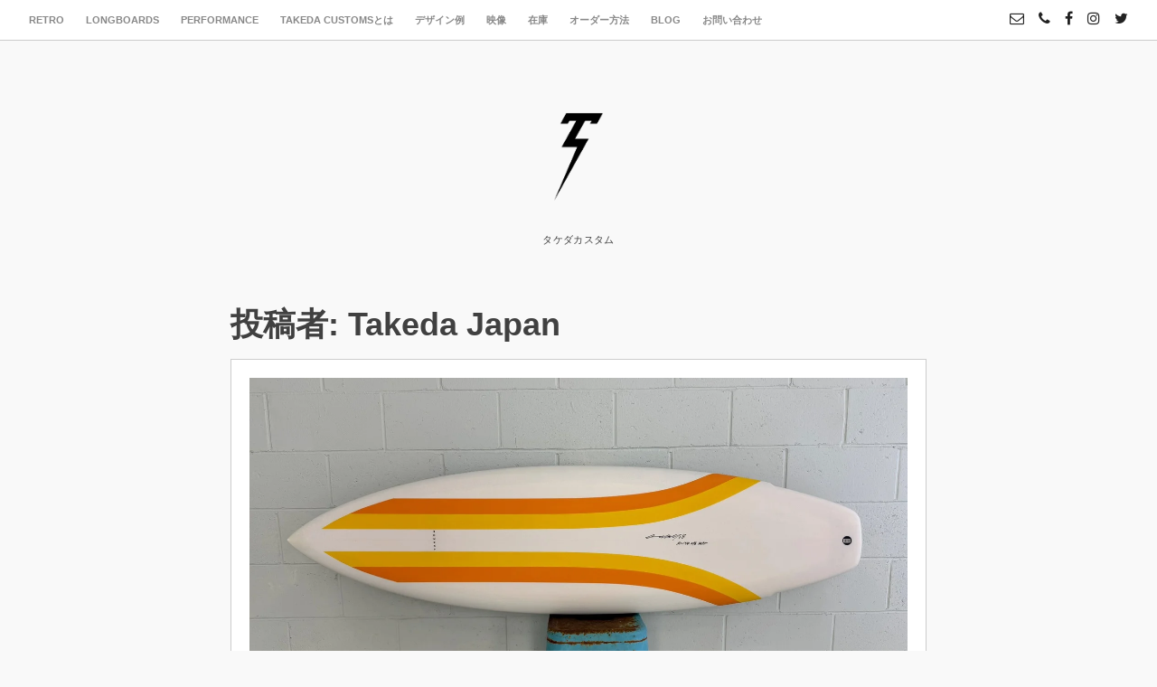

--- FILE ---
content_type: text/html; charset=UTF-8
request_url: https://takedacustoms.com/author/takeda/
body_size: 13956
content:
<!DOCTYPE html>
<html dir="ltr" lang="ja" prefix="og: https://ogp.me/ns#">
<head>
<meta charset="UTF-8">
<meta name="viewport" content="width=device-width, initial-scale=1">
<link rel="profile" href="http://gmpg.org/xfn/11">
<link rel="pingback" href="https://takedacustoms.com/xmlrpc.php"> 
<title>Takeda Japan | Takeda Customs</title>

		<!-- All in One SEO 4.9.2 - aioseo.com -->
	<meta name="robots" content="noindex, max-image-preview:large" />
	<link rel="canonical" href="https://takedacustoms.com/author/takeda/" />
	<link rel="next" href="https://takedacustoms.com/author/takeda/page/2/" />
	<meta name="generator" content="All in One SEO (AIOSEO) 4.9.2" />
		<script type="application/ld+json" class="aioseo-schema">
			{"@context":"https:\/\/schema.org","@graph":[{"@type":"BreadcrumbList","@id":"https:\/\/takedacustoms.com\/author\/takeda\/#breadcrumblist","itemListElement":[{"@type":"ListItem","@id":"https:\/\/takedacustoms.com#listItem","position":1,"name":"\u30db\u30fc\u30e0","item":"https:\/\/takedacustoms.com","nextItem":{"@type":"ListItem","@id":"https:\/\/takedacustoms.com\/author\/takeda\/#listItem","name":"Takeda Japan"}},{"@type":"ListItem","@id":"https:\/\/takedacustoms.com\/author\/takeda\/#listItem","position":2,"name":"Takeda Japan","previousItem":{"@type":"ListItem","@id":"https:\/\/takedacustoms.com#listItem","name":"\u30db\u30fc\u30e0"}}]},{"@type":"Organization","@id":"https:\/\/takedacustoms.com\/#organization","name":"Takeda Customs","description":"\u30bf\u30b1\u30c0\u30ab\u30b9\u30bf\u30e0","url":"https:\/\/takedacustoms.com\/"},{"@type":"Person","@id":"https:\/\/takedacustoms.com\/author\/takeda\/#author","url":"https:\/\/takedacustoms.com\/author\/takeda\/","name":"Takeda Japan","image":{"@type":"ImageObject","@id":"https:\/\/takedacustoms.com\/author\/takeda\/#authorImage","url":"https:\/\/secure.gravatar.com\/avatar\/72548b8a03802c9be09eb53bef150a5cf914a9a0c6c059588ed54ba7c6bf68bd?s=96&d=mm&r=g","width":96,"height":96,"caption":"Takeda Japan"},"mainEntityOfPage":{"@id":"https:\/\/takedacustoms.com\/author\/takeda\/#profilepage"}},{"@type":"ProfilePage","@id":"https:\/\/takedacustoms.com\/author\/takeda\/#profilepage","url":"https:\/\/takedacustoms.com\/author\/takeda\/","name":"Takeda Japan | Takeda Customs","inLanguage":"ja","isPartOf":{"@id":"https:\/\/takedacustoms.com\/#website"},"breadcrumb":{"@id":"https:\/\/takedacustoms.com\/author\/takeda\/#breadcrumblist"},"dateCreated":"2017-03-28T15:40:58+09:00","mainEntity":{"@id":"https:\/\/takedacustoms.com\/author\/takeda\/#author"}},{"@type":"WebSite","@id":"https:\/\/takedacustoms.com\/#website","url":"https:\/\/takedacustoms.com\/","name":"Takeda Customs","description":"\u30bf\u30b1\u30c0\u30ab\u30b9\u30bf\u30e0","inLanguage":"ja","publisher":{"@id":"https:\/\/takedacustoms.com\/#organization"}}]}
		</script>
		<!-- All in One SEO -->

<link rel='dns-prefetch' href='//cdn.jsdelivr.net' />
<link rel="alternate" type="application/rss+xml" title="Takeda Customs &raquo; フィード" href="https://takedacustoms.com/feed/" />
<link rel="alternate" type="application/rss+xml" title="Takeda Customs &raquo; コメントフィード" href="https://takedacustoms.com/comments/feed/" />
<link rel="alternate" type="application/rss+xml" title="Takeda Customs &raquo; Takeda Japan による投稿のフィード" href="https://takedacustoms.com/author/takeda/feed/" />
<style id='wp-img-auto-sizes-contain-inline-css' type='text/css'>
img:is([sizes=auto i],[sizes^="auto," i]){contain-intrinsic-size:3000px 1500px}
/*# sourceURL=wp-img-auto-sizes-contain-inline-css */
</style>
<style id='wp-emoji-styles-inline-css' type='text/css'>

	img.wp-smiley, img.emoji {
		display: inline !important;
		border: none !important;
		box-shadow: none !important;
		height: 1em !important;
		width: 1em !important;
		margin: 0 0.07em !important;
		vertical-align: -0.1em !important;
		background: none !important;
		padding: 0 !important;
	}
/*# sourceURL=wp-emoji-styles-inline-css */
</style>
<style id='wp-block-library-inline-css' type='text/css'>
:root{--wp-block-synced-color:#7a00df;--wp-block-synced-color--rgb:122,0,223;--wp-bound-block-color:var(--wp-block-synced-color);--wp-editor-canvas-background:#ddd;--wp-admin-theme-color:#007cba;--wp-admin-theme-color--rgb:0,124,186;--wp-admin-theme-color-darker-10:#006ba1;--wp-admin-theme-color-darker-10--rgb:0,107,160.5;--wp-admin-theme-color-darker-20:#005a87;--wp-admin-theme-color-darker-20--rgb:0,90,135;--wp-admin-border-width-focus:2px}@media (min-resolution:192dpi){:root{--wp-admin-border-width-focus:1.5px}}.wp-element-button{cursor:pointer}:root .has-very-light-gray-background-color{background-color:#eee}:root .has-very-dark-gray-background-color{background-color:#313131}:root .has-very-light-gray-color{color:#eee}:root .has-very-dark-gray-color{color:#313131}:root .has-vivid-green-cyan-to-vivid-cyan-blue-gradient-background{background:linear-gradient(135deg,#00d084,#0693e3)}:root .has-purple-crush-gradient-background{background:linear-gradient(135deg,#34e2e4,#4721fb 50%,#ab1dfe)}:root .has-hazy-dawn-gradient-background{background:linear-gradient(135deg,#faaca8,#dad0ec)}:root .has-subdued-olive-gradient-background{background:linear-gradient(135deg,#fafae1,#67a671)}:root .has-atomic-cream-gradient-background{background:linear-gradient(135deg,#fdd79a,#004a59)}:root .has-nightshade-gradient-background{background:linear-gradient(135deg,#330968,#31cdcf)}:root .has-midnight-gradient-background{background:linear-gradient(135deg,#020381,#2874fc)}:root{--wp--preset--font-size--normal:16px;--wp--preset--font-size--huge:42px}.has-regular-font-size{font-size:1em}.has-larger-font-size{font-size:2.625em}.has-normal-font-size{font-size:var(--wp--preset--font-size--normal)}.has-huge-font-size{font-size:var(--wp--preset--font-size--huge)}.has-text-align-center{text-align:center}.has-text-align-left{text-align:left}.has-text-align-right{text-align:right}.has-fit-text{white-space:nowrap!important}#end-resizable-editor-section{display:none}.aligncenter{clear:both}.items-justified-left{justify-content:flex-start}.items-justified-center{justify-content:center}.items-justified-right{justify-content:flex-end}.items-justified-space-between{justify-content:space-between}.screen-reader-text{border:0;clip-path:inset(50%);height:1px;margin:-1px;overflow:hidden;padding:0;position:absolute;width:1px;word-wrap:normal!important}.screen-reader-text:focus{background-color:#ddd;clip-path:none;color:#444;display:block;font-size:1em;height:auto;left:5px;line-height:normal;padding:15px 23px 14px;text-decoration:none;top:5px;width:auto;z-index:100000}html :where(.has-border-color){border-style:solid}html :where([style*=border-top-color]){border-top-style:solid}html :where([style*=border-right-color]){border-right-style:solid}html :where([style*=border-bottom-color]){border-bottom-style:solid}html :where([style*=border-left-color]){border-left-style:solid}html :where([style*=border-width]){border-style:solid}html :where([style*=border-top-width]){border-top-style:solid}html :where([style*=border-right-width]){border-right-style:solid}html :where([style*=border-bottom-width]){border-bottom-style:solid}html :where([style*=border-left-width]){border-left-style:solid}html :where(img[class*=wp-image-]){height:auto;max-width:100%}:where(figure){margin:0 0 1em}html :where(.is-position-sticky){--wp-admin--admin-bar--position-offset:var(--wp-admin--admin-bar--height,0px)}@media screen and (max-width:600px){html :where(.is-position-sticky){--wp-admin--admin-bar--position-offset:0px}}

/*# sourceURL=wp-block-library-inline-css */
</style><style id='global-styles-inline-css' type='text/css'>
:root{--wp--preset--aspect-ratio--square: 1;--wp--preset--aspect-ratio--4-3: 4/3;--wp--preset--aspect-ratio--3-4: 3/4;--wp--preset--aspect-ratio--3-2: 3/2;--wp--preset--aspect-ratio--2-3: 2/3;--wp--preset--aspect-ratio--16-9: 16/9;--wp--preset--aspect-ratio--9-16: 9/16;--wp--preset--color--black: #000000;--wp--preset--color--cyan-bluish-gray: #abb8c3;--wp--preset--color--white: #ffffff;--wp--preset--color--pale-pink: #f78da7;--wp--preset--color--vivid-red: #cf2e2e;--wp--preset--color--luminous-vivid-orange: #ff6900;--wp--preset--color--luminous-vivid-amber: #fcb900;--wp--preset--color--light-green-cyan: #7bdcb5;--wp--preset--color--vivid-green-cyan: #00d084;--wp--preset--color--pale-cyan-blue: #8ed1fc;--wp--preset--color--vivid-cyan-blue: #0693e3;--wp--preset--color--vivid-purple: #9b51e0;--wp--preset--gradient--vivid-cyan-blue-to-vivid-purple: linear-gradient(135deg,rgb(6,147,227) 0%,rgb(155,81,224) 100%);--wp--preset--gradient--light-green-cyan-to-vivid-green-cyan: linear-gradient(135deg,rgb(122,220,180) 0%,rgb(0,208,130) 100%);--wp--preset--gradient--luminous-vivid-amber-to-luminous-vivid-orange: linear-gradient(135deg,rgb(252,185,0) 0%,rgb(255,105,0) 100%);--wp--preset--gradient--luminous-vivid-orange-to-vivid-red: linear-gradient(135deg,rgb(255,105,0) 0%,rgb(207,46,46) 100%);--wp--preset--gradient--very-light-gray-to-cyan-bluish-gray: linear-gradient(135deg,rgb(238,238,238) 0%,rgb(169,184,195) 100%);--wp--preset--gradient--cool-to-warm-spectrum: linear-gradient(135deg,rgb(74,234,220) 0%,rgb(151,120,209) 20%,rgb(207,42,186) 40%,rgb(238,44,130) 60%,rgb(251,105,98) 80%,rgb(254,248,76) 100%);--wp--preset--gradient--blush-light-purple: linear-gradient(135deg,rgb(255,206,236) 0%,rgb(152,150,240) 100%);--wp--preset--gradient--blush-bordeaux: linear-gradient(135deg,rgb(254,205,165) 0%,rgb(254,45,45) 50%,rgb(107,0,62) 100%);--wp--preset--gradient--luminous-dusk: linear-gradient(135deg,rgb(255,203,112) 0%,rgb(199,81,192) 50%,rgb(65,88,208) 100%);--wp--preset--gradient--pale-ocean: linear-gradient(135deg,rgb(255,245,203) 0%,rgb(182,227,212) 50%,rgb(51,167,181) 100%);--wp--preset--gradient--electric-grass: linear-gradient(135deg,rgb(202,248,128) 0%,rgb(113,206,126) 100%);--wp--preset--gradient--midnight: linear-gradient(135deg,rgb(2,3,129) 0%,rgb(40,116,252) 100%);--wp--preset--font-size--small: 13px;--wp--preset--font-size--medium: 20px;--wp--preset--font-size--large: 36px;--wp--preset--font-size--x-large: 42px;--wp--preset--spacing--20: 0.44rem;--wp--preset--spacing--30: 0.67rem;--wp--preset--spacing--40: 1rem;--wp--preset--spacing--50: 1.5rem;--wp--preset--spacing--60: 2.25rem;--wp--preset--spacing--70: 3.38rem;--wp--preset--spacing--80: 5.06rem;--wp--preset--shadow--natural: 6px 6px 9px rgba(0, 0, 0, 0.2);--wp--preset--shadow--deep: 12px 12px 50px rgba(0, 0, 0, 0.4);--wp--preset--shadow--sharp: 6px 6px 0px rgba(0, 0, 0, 0.2);--wp--preset--shadow--outlined: 6px 6px 0px -3px rgb(255, 255, 255), 6px 6px rgb(0, 0, 0);--wp--preset--shadow--crisp: 6px 6px 0px rgb(0, 0, 0);}:where(.is-layout-flex){gap: 0.5em;}:where(.is-layout-grid){gap: 0.5em;}body .is-layout-flex{display: flex;}.is-layout-flex{flex-wrap: wrap;align-items: center;}.is-layout-flex > :is(*, div){margin: 0;}body .is-layout-grid{display: grid;}.is-layout-grid > :is(*, div){margin: 0;}:where(.wp-block-columns.is-layout-flex){gap: 2em;}:where(.wp-block-columns.is-layout-grid){gap: 2em;}:where(.wp-block-post-template.is-layout-flex){gap: 1.25em;}:where(.wp-block-post-template.is-layout-grid){gap: 1.25em;}.has-black-color{color: var(--wp--preset--color--black) !important;}.has-cyan-bluish-gray-color{color: var(--wp--preset--color--cyan-bluish-gray) !important;}.has-white-color{color: var(--wp--preset--color--white) !important;}.has-pale-pink-color{color: var(--wp--preset--color--pale-pink) !important;}.has-vivid-red-color{color: var(--wp--preset--color--vivid-red) !important;}.has-luminous-vivid-orange-color{color: var(--wp--preset--color--luminous-vivid-orange) !important;}.has-luminous-vivid-amber-color{color: var(--wp--preset--color--luminous-vivid-amber) !important;}.has-light-green-cyan-color{color: var(--wp--preset--color--light-green-cyan) !important;}.has-vivid-green-cyan-color{color: var(--wp--preset--color--vivid-green-cyan) !important;}.has-pale-cyan-blue-color{color: var(--wp--preset--color--pale-cyan-blue) !important;}.has-vivid-cyan-blue-color{color: var(--wp--preset--color--vivid-cyan-blue) !important;}.has-vivid-purple-color{color: var(--wp--preset--color--vivid-purple) !important;}.has-black-background-color{background-color: var(--wp--preset--color--black) !important;}.has-cyan-bluish-gray-background-color{background-color: var(--wp--preset--color--cyan-bluish-gray) !important;}.has-white-background-color{background-color: var(--wp--preset--color--white) !important;}.has-pale-pink-background-color{background-color: var(--wp--preset--color--pale-pink) !important;}.has-vivid-red-background-color{background-color: var(--wp--preset--color--vivid-red) !important;}.has-luminous-vivid-orange-background-color{background-color: var(--wp--preset--color--luminous-vivid-orange) !important;}.has-luminous-vivid-amber-background-color{background-color: var(--wp--preset--color--luminous-vivid-amber) !important;}.has-light-green-cyan-background-color{background-color: var(--wp--preset--color--light-green-cyan) !important;}.has-vivid-green-cyan-background-color{background-color: var(--wp--preset--color--vivid-green-cyan) !important;}.has-pale-cyan-blue-background-color{background-color: var(--wp--preset--color--pale-cyan-blue) !important;}.has-vivid-cyan-blue-background-color{background-color: var(--wp--preset--color--vivid-cyan-blue) !important;}.has-vivid-purple-background-color{background-color: var(--wp--preset--color--vivid-purple) !important;}.has-black-border-color{border-color: var(--wp--preset--color--black) !important;}.has-cyan-bluish-gray-border-color{border-color: var(--wp--preset--color--cyan-bluish-gray) !important;}.has-white-border-color{border-color: var(--wp--preset--color--white) !important;}.has-pale-pink-border-color{border-color: var(--wp--preset--color--pale-pink) !important;}.has-vivid-red-border-color{border-color: var(--wp--preset--color--vivid-red) !important;}.has-luminous-vivid-orange-border-color{border-color: var(--wp--preset--color--luminous-vivid-orange) !important;}.has-luminous-vivid-amber-border-color{border-color: var(--wp--preset--color--luminous-vivid-amber) !important;}.has-light-green-cyan-border-color{border-color: var(--wp--preset--color--light-green-cyan) !important;}.has-vivid-green-cyan-border-color{border-color: var(--wp--preset--color--vivid-green-cyan) !important;}.has-pale-cyan-blue-border-color{border-color: var(--wp--preset--color--pale-cyan-blue) !important;}.has-vivid-cyan-blue-border-color{border-color: var(--wp--preset--color--vivid-cyan-blue) !important;}.has-vivid-purple-border-color{border-color: var(--wp--preset--color--vivid-purple) !important;}.has-vivid-cyan-blue-to-vivid-purple-gradient-background{background: var(--wp--preset--gradient--vivid-cyan-blue-to-vivid-purple) !important;}.has-light-green-cyan-to-vivid-green-cyan-gradient-background{background: var(--wp--preset--gradient--light-green-cyan-to-vivid-green-cyan) !important;}.has-luminous-vivid-amber-to-luminous-vivid-orange-gradient-background{background: var(--wp--preset--gradient--luminous-vivid-amber-to-luminous-vivid-orange) !important;}.has-luminous-vivid-orange-to-vivid-red-gradient-background{background: var(--wp--preset--gradient--luminous-vivid-orange-to-vivid-red) !important;}.has-very-light-gray-to-cyan-bluish-gray-gradient-background{background: var(--wp--preset--gradient--very-light-gray-to-cyan-bluish-gray) !important;}.has-cool-to-warm-spectrum-gradient-background{background: var(--wp--preset--gradient--cool-to-warm-spectrum) !important;}.has-blush-light-purple-gradient-background{background: var(--wp--preset--gradient--blush-light-purple) !important;}.has-blush-bordeaux-gradient-background{background: var(--wp--preset--gradient--blush-bordeaux) !important;}.has-luminous-dusk-gradient-background{background: var(--wp--preset--gradient--luminous-dusk) !important;}.has-pale-ocean-gradient-background{background: var(--wp--preset--gradient--pale-ocean) !important;}.has-electric-grass-gradient-background{background: var(--wp--preset--gradient--electric-grass) !important;}.has-midnight-gradient-background{background: var(--wp--preset--gradient--midnight) !important;}.has-small-font-size{font-size: var(--wp--preset--font-size--small) !important;}.has-medium-font-size{font-size: var(--wp--preset--font-size--medium) !important;}.has-large-font-size{font-size: var(--wp--preset--font-size--large) !important;}.has-x-large-font-size{font-size: var(--wp--preset--font-size--x-large) !important;}
/*# sourceURL=global-styles-inline-css */
</style>

<style id='classic-theme-styles-inline-css' type='text/css'>
/*! This file is auto-generated */
.wp-block-button__link{color:#fff;background-color:#32373c;border-radius:9999px;box-shadow:none;text-decoration:none;padding:calc(.667em + 2px) calc(1.333em + 2px);font-size:1.125em}.wp-block-file__button{background:#32373c;color:#fff;text-decoration:none}
/*# sourceURL=/wp-includes/css/classic-themes.min.css */
</style>
<link rel='stylesheet' id='contact-form-7-css' href='https://takedacustoms.com/wp-content/plugins/contact-form-7/includes/css/styles.css?ver=6.1.4' type='text/css' media='all' />
<link rel='stylesheet' id='parent-style-css' href='https://takedacustoms.com/wp-content/themes/resi_pro/style.css?ver=6.9' type='text/css' media='all' />
<link rel='stylesheet' id='resi-style-css' href='https://takedacustoms.com/wp-content/themes/ResiPro-child/style.css?ver=6.9' type='text/css' media='all' />
<link rel='stylesheet' id='resi-hover-up-css' href='https://takedacustoms.com/wp-content/themes/resi_pro/css/resi-hovers-fadeup.css?ver=6.9' type='text/css' media='all' />
<link rel='stylesheet' id='resi-font-awesome-css' href='https://takedacustoms.com/wp-content/themes/resi_pro/fonts/font-awesome.css?ver=6.9' type='text/css' media='all' />
<link rel='stylesheet' id='resi-menu-css' href='https://takedacustoms.com/wp-content/themes/resi_pro/css/jPushMenu.css?ver=6.9' type='text/css' media='all' />
<link rel='stylesheet' id='resi-filter-effects-css' href='https://takedacustoms.com/wp-content/themes/resi_pro/css/resi-filters.css?ver=6.9' type='text/css' media='all' />
<link rel='stylesheet' id='resi-animate-css' href='https://takedacustoms.com/wp-content/themes/resi_pro/css/animate.css?ver=6.9' type='text/css' media='all' />
<style id='rocket-lazyload-inline-css' type='text/css'>
.rll-youtube-player{position:relative;padding-bottom:56.23%;height:0;overflow:hidden;max-width:100%;}.rll-youtube-player:focus-within{outline: 2px solid currentColor;outline-offset: 5px;}.rll-youtube-player iframe{position:absolute;top:0;left:0;width:100%;height:100%;z-index:100;background:0 0}.rll-youtube-player img{bottom:0;display:block;left:0;margin:auto;max-width:100%;width:100%;position:absolute;right:0;top:0;border:none;height:auto;-webkit-transition:.4s all;-moz-transition:.4s all;transition:.4s all}.rll-youtube-player img:hover{-webkit-filter:brightness(75%)}.rll-youtube-player .play{height:100%;width:100%;left:0;top:0;position:absolute;background:url(https://takedacustoms.com/wp-content/plugins/rocket-lazy-load/assets/img/youtube.png) no-repeat center;background-color: transparent !important;cursor:pointer;border:none;}
/*# sourceURL=rocket-lazyload-inline-css */
</style>
<script type="text/javascript" src="https://takedacustoms.com/wp-includes/js/jquery/jquery.min.js?ver=3.7.1" id="jquery-core-js"></script>
<script type="text/javascript" src="https://takedacustoms.com/wp-includes/js/jquery/jquery-migrate.min.js?ver=3.4.1" id="jquery-migrate-js"></script>
<link rel="https://api.w.org/" href="https://takedacustoms.com/wp-json/" /><link rel="alternate" title="JSON" type="application/json" href="https://takedacustoms.com/wp-json/wp/v2/users/1" /><link rel="EditURI" type="application/rsd+xml" title="RSD" href="https://takedacustoms.com/xmlrpc.php?rsd" />
<meta name="generator" content="WordPress 6.9" />
<!-- Favicon Rotator -->
<link rel="shortcut icon" href="https://takedacustoms.com/wp-content/uploads/2017/06/icon.ico" />
<!-- End Favicon Rotator -->
<!--[if lt IE 9]>
<script src="https://takedacustoms.com/wp-content/themes/resi_pro/js/html5shiv.js"></script>
<![endif]-->
	<!-- resi customizer CSS -->  
	<style> 
	
	
	
		 
		
				
				
		 
		
		  
		
				
		
		
				
				
				
		 
		
				
		 
		
		
		
				
		 
		
		 
		
				
		 
		
		   
		
		  
		
		
		
		 
		
				
		 
		
		
		
				
				
				
		 
		
				
				
				
				
				
		
		
		 
		
				
				
				
				
				
		 
		
				
				
		
		
		 
		
				
				
				
				
				
		 
		
				
				
		
		
		 
		
				
				
				
				
				
		 
		
				
				
		
		
		
				
				
		 
		
		 
		
		.blog-fullwidth .content-area { background-color: transparent !important; }
		
		
	</style>
      <style>
          .header-cover {
            top:50px;     
           }
      </style>
   <style id="sccss"></style><noscript><style id="rocket-lazyload-nojs-css">.rll-youtube-player, [data-lazy-src]{display:none !important;}</style></noscript>	<!-- Global site tag (gtag.js) - Google Analytics -->
<script async src="https://www.googletagmanager.com/gtag/js?id=UA-10453011-15"></script>
<script>
  window.dataLayer = window.dataLayer || [];
  function gtag(){dataLayer.push(arguments);}
  gtag('js', new Date());

  gtag('config', 'UA-10453011-15');
</script>
</head>

<body class="archive author author-takeda author-1 wp-theme-resi_pro wp-child-theme-ResiPro-child">
<div id="page" class="hfeed site animated fadeIn delay">
	<a class="skip-link screen-reader-text" href="#content">Skip to content</a>
    
    <div id="nav-header" class="pre-header">
    	<div class="navigation-container">
    	
        	<nav id="site-navigation" class="main-navigation" role="navigation">
         
            	<button class="menu-toggle toggle-menu menu-left push-body" aria-controls="primary-menu" aria-expanded="false">
			 	
					<i class="fa fa-bars"></i>            
             	</button>
             
             <div class="menu-%e3%83%a1%e3%82%a4%e3%83%b3%e3%83%a1%e3%83%8b%e3%83%a5%e3%83%bc-container"><ul id="primary-menu" class="menu"><li id="menu-item-78" class="menu-item menu-item-type-post_type menu-item-object-page menu-item-has-children menu-item-78"><a href="https://takedacustoms.com/leaf/">RETRO</a>
<ul class="sub-menu">
	<li id="menu-item-70" class="menu-item menu-item-type-post_type menu-item-object-page menu-item-70"><a href="https://takedacustoms.com/killer-egg-gen1/">KILLER EGG GEN Ⅰ</a></li>
	<li id="menu-item-69" class="menu-item menu-item-type-post_type menu-item-object-page menu-item-69"><a href="https://takedacustoms.com/killer-egg-gen2/">KILLER EGG GEN Ⅱ</a></li>
	<li id="menu-item-68" class="menu-item menu-item-type-post_type menu-item-object-page menu-item-68"><a href="https://takedacustoms.com/sea-hawk-gen1/">SEA HAWK GEN Ⅰ</a></li>
	<li id="menu-item-67" class="menu-item menu-item-type-post_type menu-item-object-page menu-item-67"><a href="https://takedacustoms.com/sea-hawk-gen2/">SEA HAWK GEN Ⅱ</a></li>
	<li id="menu-item-66" class="menu-item menu-item-type-post_type menu-item-object-page menu-item-66"><a href="https://takedacustoms.com/leaf/">LEAF</a></li>
	<li id="menu-item-65" class="menu-item menu-item-type-post_type menu-item-object-page menu-item-65"><a href="https://takedacustoms.com/b-29/">B-29</a></li>
	<li id="menu-item-64" class="menu-item menu-item-type-post_type menu-item-object-page menu-item-64"><a href="https://takedacustoms.com/chopper/">CHOPPER</a></li>
</ul>
</li>
<li id="menu-item-79" class="menu-item menu-item-type-post_type menu-item-object-page menu-item-has-children menu-item-79"><a href="https://takedacustoms.com/the-obsessed/">LONGBOARDS</a>
<ul class="sub-menu">
	<li id="menu-item-63" class="menu-item menu-item-type-post_type menu-item-object-page menu-item-63"><a href="https://takedacustoms.com/tiger-cruiser/">TIGER CRUISER</a></li>
	<li id="menu-item-62" class="menu-item menu-item-type-post_type menu-item-object-page menu-item-62"><a href="https://takedacustoms.com/the-obsessed/">The OBSESSED</a></li>
</ul>
</li>
<li id="menu-item-80" class="menu-item menu-item-type-post_type menu-item-object-page menu-item-has-children menu-item-80"><a href="https://takedacustoms.com/tkd1-katana/">PERFORMANCE</a>
<ul class="sub-menu">
	<li id="menu-item-37" class="menu-item menu-item-type-post_type menu-item-object-page menu-item-37"><a href="https://takedacustoms.com/tkd1-katana/">TKD Ⅰ KATANA</a></li>
	<li id="menu-item-36" class="menu-item menu-item-type-post_type menu-item-object-page menu-item-36"><a href="https://takedacustoms.com/tkd2/">TKD Ⅱ</a></li>
	<li id="menu-item-73" class="menu-item menu-item-type-post_type menu-item-object-page menu-item-73"><a href="https://takedacustoms.com/tkd3/">TKD Ⅲ</a></li>
	<li id="menu-item-72" class="menu-item menu-item-type-post_type menu-item-object-page menu-item-72"><a href="https://takedacustoms.com/tkd4-mushi-mushi/">TKD Ⅳ MUSHI MUSHI</a></li>
	<li id="menu-item-71" class="menu-item menu-item-type-post_type menu-item-object-page menu-item-71"><a href="https://takedacustoms.com/tkd5-indo-quest/">TKD Ⅴ INDO QUEST</a></li>
</ul>
</li>
<li id="menu-item-1138" class="menu-item menu-item-type-post_type menu-item-object-page menu-item-1138"><a href="https://takedacustoms.com/about/">TAKEDA CUSTOMSとは</a></li>
<li id="menu-item-208" class="menu-item menu-item-type-custom menu-item-object-custom menu-item-208"><a href="http://takedacustoms.com/designs/">デザイン例</a></li>
<li id="menu-item-96" class="menu-item menu-item-type-post_type menu-item-object-page menu-item-96"><a href="https://takedacustoms.com/movie/">映像</a></li>
<li id="menu-item-81" class="menu-item menu-item-type-custom menu-item-object-custom menu-item-81"><a target="_blank" href="https://hannahfirm-shop.com/collections/takeda-customs">在庫</a></li>
<li id="menu-item-1566" class="menu-item menu-item-type-post_type menu-item-object-page menu-item-1566"><a href="https://takedacustoms.com/order/">オーダー方法</a></li>
<li id="menu-item-1700" class="menu-item menu-item-type-custom menu-item-object-custom menu-item-1700"><a target="_blank" href="https://hannahfirm.com/blog/category/takeda_customs/">BLOG</a></li>
<li id="menu-item-76" class="menu-item menu-item-type-post_type menu-item-object-page menu-item-76"><a href="https://takedacustoms.com/contact/">お問い合わせ</a></li>
</ul></div>             
        	</nav><!-- #site-navigation -->
            
     	</div>
        
        
           
        
			<div class="social-container"> 
        
        		
	<div id="menu-social" class="menu"><ul id="menu-social-items" class="menu-items"><li id="menu-item-100" class="menu-item menu-item-type-custom menu-item-object-custom menu-item-100"><a href="mailto:icon@hannahfirm.com"><span class="screen-reader-text">Email</span></a></li>
<li id="menu-item-101" class="menu-item menu-item-type-custom menu-item-object-custom menu-item-101"><a href="tel:022-766-8950"><span class="screen-reader-text">Telephone</span></a></li>
<li id="menu-item-84" class="menu-item menu-item-type-custom menu-item-object-custom menu-item-84"><a target="_blank" href="https://www.facebook.com/tcjapan/"><span class="screen-reader-text">facebook</span></a></li>
<li id="menu-item-85" class="menu-item menu-item-type-custom menu-item-object-custom menu-item-85"><a target="_blank" href="https://www.instagram.com/takedacustomsjapan/"><span class="screen-reader-text">instagram</span></a></li>
<li id="menu-item-1568" class="menu-item menu-item-type-custom menu-item-object-custom menu-item-1568"><a target="_blank" href="https://twitter.com/HannahFirm"><span class="screen-reader-text">twitter</span></a></li>
</ul></div>
            
        	</div>
            
         
        
    </div>
    

	<header id="masthead" class="site-header" role="banner">
    	<div class="grid grid-pad">
        	<div class="col-1-1">
            
                <div class="site-branding">
                	
					              
    					<div class="site-logo site-title"> 
       						<a href='https://takedacustoms.com/' title='Takeda Customs' rel='home'>
                            
                    			<img 
                                
                                 src="data:image/svg+xml,%3Csvg%20xmlns='http://www.w3.org/2000/svg'%20viewBox='0%200%2080%200'%3E%3C/svg%3E" 
								
									                                
                                		width="80"
                                    
									 
                                
                                	alt="Takeda Customs"
                                data-lazy-src="https://takedacustoms.com/wp-content/uploads/2020/02/TAKEDA-Logo-white.gif" ><noscript><img 
                                
                                	src='https://takedacustoms.com/wp-content/uploads/2020/02/TAKEDA-Logo-white.gif' 
								
									                                
                                		width="80"
                                    
									 
                                
                                	alt="Takeda Customs"
                                ></noscript>
                                
                    		</a> 
    					</div><!-- site-logo -->  
                
					        
					        			
                    	<p class="site-description">
							タケダカスタム 
                        </p>
                        
                                        
                </div><!-- .site-branding -->
                
        	</div>
      	</div>
	</header><!-- #masthead --> 
   
    <nav class="cbp-spmenu cbp-spmenu-vertical cbp-spmenu-left">
        <div class="menu-%e3%83%a1%e3%82%a4%e3%83%b3%e3%83%a1%e3%83%8b%e3%83%a5%e3%83%bc-container"><ul id="primary-menu" class="menu"><li class="menu-item menu-item-type-post_type menu-item-object-page menu-item-has-children menu-item-78"><a href="https://takedacustoms.com/leaf/">RETRO</a>
<ul class="sub-menu">
	<li class="menu-item menu-item-type-post_type menu-item-object-page menu-item-70"><a href="https://takedacustoms.com/killer-egg-gen1/">KILLER EGG GEN Ⅰ</a></li>
	<li class="menu-item menu-item-type-post_type menu-item-object-page menu-item-69"><a href="https://takedacustoms.com/killer-egg-gen2/">KILLER EGG GEN Ⅱ</a></li>
	<li class="menu-item menu-item-type-post_type menu-item-object-page menu-item-68"><a href="https://takedacustoms.com/sea-hawk-gen1/">SEA HAWK GEN Ⅰ</a></li>
	<li class="menu-item menu-item-type-post_type menu-item-object-page menu-item-67"><a href="https://takedacustoms.com/sea-hawk-gen2/">SEA HAWK GEN Ⅱ</a></li>
	<li class="menu-item menu-item-type-post_type menu-item-object-page menu-item-66"><a href="https://takedacustoms.com/leaf/">LEAF</a></li>
	<li class="menu-item menu-item-type-post_type menu-item-object-page menu-item-65"><a href="https://takedacustoms.com/b-29/">B-29</a></li>
	<li class="menu-item menu-item-type-post_type menu-item-object-page menu-item-64"><a href="https://takedacustoms.com/chopper/">CHOPPER</a></li>
</ul>
</li>
<li class="menu-item menu-item-type-post_type menu-item-object-page menu-item-has-children menu-item-79"><a href="https://takedacustoms.com/the-obsessed/">LONGBOARDS</a>
<ul class="sub-menu">
	<li class="menu-item menu-item-type-post_type menu-item-object-page menu-item-63"><a href="https://takedacustoms.com/tiger-cruiser/">TIGER CRUISER</a></li>
	<li class="menu-item menu-item-type-post_type menu-item-object-page menu-item-62"><a href="https://takedacustoms.com/the-obsessed/">The OBSESSED</a></li>
</ul>
</li>
<li class="menu-item menu-item-type-post_type menu-item-object-page menu-item-has-children menu-item-80"><a href="https://takedacustoms.com/tkd1-katana/">PERFORMANCE</a>
<ul class="sub-menu">
	<li class="menu-item menu-item-type-post_type menu-item-object-page menu-item-37"><a href="https://takedacustoms.com/tkd1-katana/">TKD Ⅰ KATANA</a></li>
	<li class="menu-item menu-item-type-post_type menu-item-object-page menu-item-36"><a href="https://takedacustoms.com/tkd2/">TKD Ⅱ</a></li>
	<li class="menu-item menu-item-type-post_type menu-item-object-page menu-item-73"><a href="https://takedacustoms.com/tkd3/">TKD Ⅲ</a></li>
	<li class="menu-item menu-item-type-post_type menu-item-object-page menu-item-72"><a href="https://takedacustoms.com/tkd4-mushi-mushi/">TKD Ⅳ MUSHI MUSHI</a></li>
	<li class="menu-item menu-item-type-post_type menu-item-object-page menu-item-71"><a href="https://takedacustoms.com/tkd5-indo-quest/">TKD Ⅴ INDO QUEST</a></li>
</ul>
</li>
<li class="menu-item menu-item-type-post_type menu-item-object-page menu-item-1138"><a href="https://takedacustoms.com/about/">TAKEDA CUSTOMSとは</a></li>
<li class="menu-item menu-item-type-custom menu-item-object-custom menu-item-208"><a href="http://takedacustoms.com/designs/">デザイン例</a></li>
<li class="menu-item menu-item-type-post_type menu-item-object-page menu-item-96"><a href="https://takedacustoms.com/movie/">映像</a></li>
<li class="menu-item menu-item-type-custom menu-item-object-custom menu-item-81"><a target="_blank" href="https://hannahfirm-shop.com/collections/takeda-customs">在庫</a></li>
<li class="menu-item menu-item-type-post_type menu-item-object-page menu-item-1566"><a href="https://takedacustoms.com/order/">オーダー方法</a></li>
<li class="menu-item menu-item-type-custom menu-item-object-custom menu-item-1700"><a target="_blank" href="https://hannahfirm.com/blog/category/takeda_customs/">BLOG</a></li>
<li class="menu-item menu-item-type-post_type menu-item-object-page menu-item-76"><a href="https://takedacustoms.com/contact/">お問い合わせ</a></li>
</ul></div>    </nav> 

	<div id="content" class="site-content">


	<div class="grid grid-pad blog-fullwidth">

			<div class="col-1-1">
    
        <div id="primary" class="content-area">
            <main id="main" class="site-main" role="main">
    
                
                <header class="page-header">
                    <h1 class="page-title">投稿者: <span>Takeda Japan</span></h1>                </header><!-- .page-header -->
    
                                    
                    
<article id="post-2250" class="post-2250 post type-post status-publish format-image has-post-thumbnail hentry category-board tag-custom-shape tag-sports-car post_format-post-format-image">
	<header class="entry-header">
    
    	            <a href="https://takedacustoms.com/board/custom-sports-car/" title="CUSTOM SPORTS CAR">
            	<img width="1440" height="1440" src="data:image/svg+xml,%3Csvg%20xmlns='http://www.w3.org/2000/svg'%20viewBox='0%200%201440%201440'%3E%3C/svg%3E" class="archive-img wp-post-image" alt="" decoding="async" fetchpriority="high" data-lazy-srcset="https://takedacustoms.com/wp-content/uploads/2025/02/476506131_18487867948041618_8096872531747577524_n.jpg 1440w, https://takedacustoms.com/wp-content/uploads/2025/02/476506131_18487867948041618_8096872531747577524_n-300x300.jpg 300w, https://takedacustoms.com/wp-content/uploads/2025/02/476506131_18487867948041618_8096872531747577524_n-1024x1024.jpg 1024w, https://takedacustoms.com/wp-content/uploads/2025/02/476506131_18487867948041618_8096872531747577524_n-150x150.jpg 150w, https://takedacustoms.com/wp-content/uploads/2025/02/476506131_18487867948041618_8096872531747577524_n-768x768.jpg 768w" data-lazy-sizes="(max-width: 1440px) 100vw, 1440px" data-lazy-src="https://takedacustoms.com/wp-content/uploads/2025/02/476506131_18487867948041618_8096872531747577524_n.jpg" /><noscript><img width="1440" height="1440" src="https://takedacustoms.com/wp-content/uploads/2025/02/476506131_18487867948041618_8096872531747577524_n.jpg" class="archive-img wp-post-image" alt="" decoding="async" fetchpriority="high" srcset="https://takedacustoms.com/wp-content/uploads/2025/02/476506131_18487867948041618_8096872531747577524_n.jpg 1440w, https://takedacustoms.com/wp-content/uploads/2025/02/476506131_18487867948041618_8096872531747577524_n-300x300.jpg 300w, https://takedacustoms.com/wp-content/uploads/2025/02/476506131_18487867948041618_8096872531747577524_n-1024x1024.jpg 1024w, https://takedacustoms.com/wp-content/uploads/2025/02/476506131_18487867948041618_8096872531747577524_n-150x150.jpg 150w, https://takedacustoms.com/wp-content/uploads/2025/02/476506131_18487867948041618_8096872531747577524_n-768x768.jpg 768w" sizes="(max-width: 1440px) 100vw, 1440px" /></noscript>            </a>
        		<h2 class="entry-title"><a href="https://takedacustoms.com/board/custom-sports-car/" rel="bookmark">CUSTOM SPORTS CAR</a></h2>
				
        	<div class="entry-meta">
				<span class="posted-on">Posted on <a href="https://takedacustoms.com/board/custom-sports-car/" rel="bookmark"><time class="entry-date published updated" datetime="2025-02-11T12:13:02+09:00"></time></a></span><span class="byline"> by <span class="author vcard"><a class="url fn n" href="https://takedacustoms.com/author/takeda/">Takeda Japan</a></span></span>			</div><!-- .entry-meta -->
        
		        
	</header><!-- .entry-header -->

	<div class="entry-content">
		
          

			</div><!-- .entry-content -->

	<footer class="entry-footer">
		<span class="tags-links">Tagged <a href="https://takedacustoms.com/tag/custom-shape/" rel="tag">CUSTOM SHAPE</a>, <a href="https://takedacustoms.com/tag/sports-car/" rel="tag">SPORTS CAR</a></span>	</footer><!-- .entry-footer -->
</article><!-- #post-## -->
    
                    
                    
<article id="post-2245" class="post-2245 post type-post status-publish format-image has-post-thumbnail hentry category-board tag-leaf post_format-post-format-image">
	<header class="entry-header">
    
    	            <a href="https://takedacustoms.com/board/leaf-59/" title="LEAF">
            	<img width="1440" height="1440" src="data:image/svg+xml,%3Csvg%20xmlns='http://www.w3.org/2000/svg'%20viewBox='0%200%201440%201440'%3E%3C/svg%3E" class="archive-img wp-post-image" alt="" decoding="async" data-lazy-srcset="https://takedacustoms.com/wp-content/uploads/2024/12/470340673_18476776699041618_6486973714778162485_n.jpg 1440w, https://takedacustoms.com/wp-content/uploads/2024/12/470340673_18476776699041618_6486973714778162485_n-300x300.jpg 300w, https://takedacustoms.com/wp-content/uploads/2024/12/470340673_18476776699041618_6486973714778162485_n-1024x1024.jpg 1024w, https://takedacustoms.com/wp-content/uploads/2024/12/470340673_18476776699041618_6486973714778162485_n-150x150.jpg 150w, https://takedacustoms.com/wp-content/uploads/2024/12/470340673_18476776699041618_6486973714778162485_n-768x768.jpg 768w" data-lazy-sizes="(max-width: 1440px) 100vw, 1440px" data-lazy-src="https://takedacustoms.com/wp-content/uploads/2024/12/470340673_18476776699041618_6486973714778162485_n.jpg" /><noscript><img width="1440" height="1440" src="https://takedacustoms.com/wp-content/uploads/2024/12/470340673_18476776699041618_6486973714778162485_n.jpg" class="archive-img wp-post-image" alt="" decoding="async" srcset="https://takedacustoms.com/wp-content/uploads/2024/12/470340673_18476776699041618_6486973714778162485_n.jpg 1440w, https://takedacustoms.com/wp-content/uploads/2024/12/470340673_18476776699041618_6486973714778162485_n-300x300.jpg 300w, https://takedacustoms.com/wp-content/uploads/2024/12/470340673_18476776699041618_6486973714778162485_n-1024x1024.jpg 1024w, https://takedacustoms.com/wp-content/uploads/2024/12/470340673_18476776699041618_6486973714778162485_n-150x150.jpg 150w, https://takedacustoms.com/wp-content/uploads/2024/12/470340673_18476776699041618_6486973714778162485_n-768x768.jpg 768w" sizes="(max-width: 1440px) 100vw, 1440px" /></noscript>            </a>
        		<h2 class="entry-title"><a href="https://takedacustoms.com/board/leaf-59/" rel="bookmark">LEAF</a></h2>
				
        	<div class="entry-meta">
				<span class="posted-on">Posted on <a href="https://takedacustoms.com/board/leaf-59/" rel="bookmark"><time class="entry-date published" datetime="2024-12-14T17:02:21+09:00"></time><time class="updated" datetime="2024-12-14T17:02:22+09:00"></time></a></span><span class="byline"> by <span class="author vcard"><a class="url fn n" href="https://takedacustoms.com/author/takeda/">Takeda Japan</a></span></span>			</div><!-- .entry-meta -->
        
		        
	</header><!-- .entry-header -->

	<div class="entry-content">
		
          

			</div><!-- .entry-content -->

	<footer class="entry-footer">
		<span class="tags-links">Tagged <a href="https://takedacustoms.com/tag/leaf/" rel="tag">LEAF</a></span>	</footer><!-- .entry-footer -->
</article><!-- #post-## -->
    
                    
                    
<article id="post-2242" class="post-2242 post type-post status-publish format-image has-post-thumbnail hentry category-board tag-custom-shape post_format-post-format-image">
	<header class="entry-header">
    
    	            <a href="https://takedacustoms.com/board/custom-longboard-2/" title="CUSTOM LONGBOARD">
            	<img width="1440" height="1440" src="data:image/svg+xml,%3Csvg%20xmlns='http://www.w3.org/2000/svg'%20viewBox='0%200%201440%201440'%3E%3C/svg%3E" class="archive-img wp-post-image" alt="" decoding="async" data-lazy-srcset="https://takedacustoms.com/wp-content/uploads/2024/12/469822236_18476044333041618_2762730623365848032_n.jpg 1440w, https://takedacustoms.com/wp-content/uploads/2024/12/469822236_18476044333041618_2762730623365848032_n-300x300.jpg 300w, https://takedacustoms.com/wp-content/uploads/2024/12/469822236_18476044333041618_2762730623365848032_n-1024x1024.jpg 1024w, https://takedacustoms.com/wp-content/uploads/2024/12/469822236_18476044333041618_2762730623365848032_n-150x150.jpg 150w, https://takedacustoms.com/wp-content/uploads/2024/12/469822236_18476044333041618_2762730623365848032_n-768x768.jpg 768w" data-lazy-sizes="(max-width: 1440px) 100vw, 1440px" data-lazy-src="https://takedacustoms.com/wp-content/uploads/2024/12/469822236_18476044333041618_2762730623365848032_n.jpg" /><noscript><img width="1440" height="1440" src="https://takedacustoms.com/wp-content/uploads/2024/12/469822236_18476044333041618_2762730623365848032_n.jpg" class="archive-img wp-post-image" alt="" decoding="async" srcset="https://takedacustoms.com/wp-content/uploads/2024/12/469822236_18476044333041618_2762730623365848032_n.jpg 1440w, https://takedacustoms.com/wp-content/uploads/2024/12/469822236_18476044333041618_2762730623365848032_n-300x300.jpg 300w, https://takedacustoms.com/wp-content/uploads/2024/12/469822236_18476044333041618_2762730623365848032_n-1024x1024.jpg 1024w, https://takedacustoms.com/wp-content/uploads/2024/12/469822236_18476044333041618_2762730623365848032_n-150x150.jpg 150w, https://takedacustoms.com/wp-content/uploads/2024/12/469822236_18476044333041618_2762730623365848032_n-768x768.jpg 768w" sizes="(max-width: 1440px) 100vw, 1440px" /></noscript>            </a>
        		<h2 class="entry-title"><a href="https://takedacustoms.com/board/custom-longboard-2/" rel="bookmark">CUSTOM LONGBOARD</a></h2>
				
        	<div class="entry-meta">
				<span class="posted-on">Posted on <a href="https://takedacustoms.com/board/custom-longboard-2/" rel="bookmark"><time class="entry-date published" datetime="2024-12-10T15:12:05+09:00"></time><time class="updated" datetime="2024-12-10T15:12:06+09:00"></time></a></span><span class="byline"> by <span class="author vcard"><a class="url fn n" href="https://takedacustoms.com/author/takeda/">Takeda Japan</a></span></span>			</div><!-- .entry-meta -->
        
		        
	</header><!-- .entry-header -->

	<div class="entry-content">
		
          

			</div><!-- .entry-content -->

	<footer class="entry-footer">
		<span class="tags-links">Tagged <a href="https://takedacustoms.com/tag/custom-shape/" rel="tag">CUSTOM SHAPE</a></span>	</footer><!-- .entry-footer -->
</article><!-- #post-## -->
    
                    
                
	<nav class="navigation posts-navigation" aria-label="投稿">
		<h2 class="screen-reader-text">投稿ナビゲーション</h2>
		<div class="nav-links"><div class="nav-previous"><a href="https://takedacustoms.com/author/takeda/page/2/" >過去の投稿</a></div></div>
	</nav>    
                
            </main><!-- #main -->
        </div><!-- #primary -->
	
    		</div>
     
    
    		
	    
	</div>
 


	</div><!-- #content -->
    
    
        

	<footer id="colophon" class="site-footer" role="contentinfo">
    
    	<div class="grid grid-pad">
    
    	        
        	                                            
          
    
        	<div class="col-1-1">
                <div class="site-info">
                
                	 
                
						                        
        					Copyright ©  Takeda Customs Japan                            
						 
                 
        			 
                    
                </div><!-- .site-info -->
          	</div><!-- col -->
            
      	</div><!-- grid -->
	</footer><!-- #colophon -->
    
</div><!-- #page -->

<script type="speculationrules">
{"prefetch":[{"source":"document","where":{"and":[{"href_matches":"/*"},{"not":{"href_matches":["/wp-*.php","/wp-admin/*","/wp-content/uploads/*","/wp-content/*","/wp-content/plugins/*","/wp-content/themes/ResiPro-child/*","/wp-content/themes/resi_pro/*","/*\\?(.+)"]}},{"not":{"selector_matches":"a[rel~=\"nofollow\"]"}},{"not":{"selector_matches":".no-prefetch, .no-prefetch a"}}]},"eagerness":"conservative"}]}
</script>
<script type="module"  src="https://takedacustoms.com/wp-content/plugins/all-in-one-seo-pack/dist/Lite/assets/table-of-contents.95d0dfce.js?ver=4.9.2" id="aioseo/js/src/vue/standalone/blocks/table-of-contents/frontend.js-js"></script>
<script type="text/javascript" src="https://takedacustoms.com/wp-includes/js/dist/hooks.min.js?ver=dd5603f07f9220ed27f1" id="wp-hooks-js"></script>
<script type="text/javascript" src="https://takedacustoms.com/wp-includes/js/dist/i18n.min.js?ver=c26c3dc7bed366793375" id="wp-i18n-js"></script>
<script type="text/javascript" id="wp-i18n-js-after">
/* <![CDATA[ */
wp.i18n.setLocaleData( { 'text direction\u0004ltr': [ 'ltr' ] } );
//# sourceURL=wp-i18n-js-after
/* ]]> */
</script>
<script type="text/javascript" src="https://takedacustoms.com/wp-content/plugins/contact-form-7/includes/swv/js/index.js?ver=6.1.4" id="swv-js"></script>
<script type="text/javascript" id="contact-form-7-js-translations">
/* <![CDATA[ */
( function( domain, translations ) {
	var localeData = translations.locale_data[ domain ] || translations.locale_data.messages;
	localeData[""].domain = domain;
	wp.i18n.setLocaleData( localeData, domain );
} )( "contact-form-7", {"translation-revision-date":"2025-11-30 08:12:23+0000","generator":"GlotPress\/4.0.3","domain":"messages","locale_data":{"messages":{"":{"domain":"messages","plural-forms":"nplurals=1; plural=0;","lang":"ja_JP"},"This contact form is placed in the wrong place.":["\u3053\u306e\u30b3\u30f3\u30bf\u30af\u30c8\u30d5\u30a9\u30fc\u30e0\u306f\u9593\u9055\u3063\u305f\u4f4d\u7f6e\u306b\u7f6e\u304b\u308c\u3066\u3044\u307e\u3059\u3002"],"Error:":["\u30a8\u30e9\u30fc:"]}},"comment":{"reference":"includes\/js\/index.js"}} );
//# sourceURL=contact-form-7-js-translations
/* ]]> */
</script>
<script type="text/javascript" id="contact-form-7-js-before">
/* <![CDATA[ */
var wpcf7 = {
    "api": {
        "root": "https:\/\/takedacustoms.com\/wp-json\/",
        "namespace": "contact-form-7\/v1"
    },
    "cached": 1
};
//# sourceURL=contact-form-7-js-before
/* ]]> */
</script>
<script type="text/javascript" src="https://takedacustoms.com/wp-content/plugins/contact-form-7/includes/js/index.js?ver=6.1.4" id="contact-form-7-js"></script>
<script type="text/javascript" src="https://takedacustoms.com/wp-content/plugins/ricg-responsive-images/js/picturefill.min.js?ver=3.0.1" id="picturefill-js"></script>
<script type="text/javascript" src="https://takedacustoms.com/wp-content/themes/resi_pro/js/navigation.js?ver=20120206" id="resi-navigation-js"></script>
<script type="text/javascript" src="https://takedacustoms.com/wp-content/themes/resi_pro/js/skip-link-focus-fix.js?ver=20130115" id="resi-skip-link-focus-fix-js"></script>
<script type="text/javascript" src="https://takedacustoms.com/wp-content/themes/resi_pro/js/jPushMenu.js?ver=6.9" id="resi-menu-js"></script>
<script type="text/javascript" src="https://takedacustoms.com/wp-content/themes/resi_pro/js/menu.script.js?ver=6.9" id="resi-menu-script-js"></script>
<script type="text/javascript" src="https://takedacustoms.com/wp-content/themes/resi_pro/js/imagefilter.script.js?ver=6.9" id="resi-add-image-class-js"></script>
<script type="text/javascript" id="wp_slimstat-js-extra">
/* <![CDATA[ */
var SlimStatParams = {"transport":"ajax","ajaxurl_rest":"https://takedacustoms.com/wp-json/slimstat/v1/hit","ajaxurl_ajax":"https://takedacustoms.com/wp-admin/admin-ajax.php","ajaxurl_adblock":"https://takedacustoms.com/request/340ae65aae0e33fb6a2aa4d0a5547d7e/","ajaxurl":"https://takedacustoms.com/wp-admin/admin-ajax.php","baseurl":"/","dnt":"noslimstat,ab-item","ci":"YToxOntzOjEyOiJjb250ZW50X3R5cGUiO3M6NjoiYXV0aG9yIjt9.eb77942a47236659212c615ea39dedde","wp_rest_nonce":"85e14ddc33"};
//# sourceURL=wp_slimstat-js-extra
/* ]]> */
</script>
<script defer type="text/javascript" src="https://cdn.jsdelivr.net/wp/wp-slimstat/tags/5.3.3/wp-slimstat.min.js" id="wp_slimstat-js"></script>
<script id="wp-emoji-settings" type="application/json">
{"baseUrl":"https://s.w.org/images/core/emoji/17.0.2/72x72/","ext":".png","svgUrl":"https://s.w.org/images/core/emoji/17.0.2/svg/","svgExt":".svg","source":{"concatemoji":"https://takedacustoms.com/wp-includes/js/wp-emoji-release.min.js?ver=6.9"}}
</script>
<script type="module">
/* <![CDATA[ */
/*! This file is auto-generated */
const a=JSON.parse(document.getElementById("wp-emoji-settings").textContent),o=(window._wpemojiSettings=a,"wpEmojiSettingsSupports"),s=["flag","emoji"];function i(e){try{var t={supportTests:e,timestamp:(new Date).valueOf()};sessionStorage.setItem(o,JSON.stringify(t))}catch(e){}}function c(e,t,n){e.clearRect(0,0,e.canvas.width,e.canvas.height),e.fillText(t,0,0);t=new Uint32Array(e.getImageData(0,0,e.canvas.width,e.canvas.height).data);e.clearRect(0,0,e.canvas.width,e.canvas.height),e.fillText(n,0,0);const a=new Uint32Array(e.getImageData(0,0,e.canvas.width,e.canvas.height).data);return t.every((e,t)=>e===a[t])}function p(e,t){e.clearRect(0,0,e.canvas.width,e.canvas.height),e.fillText(t,0,0);var n=e.getImageData(16,16,1,1);for(let e=0;e<n.data.length;e++)if(0!==n.data[e])return!1;return!0}function u(e,t,n,a){switch(t){case"flag":return n(e,"\ud83c\udff3\ufe0f\u200d\u26a7\ufe0f","\ud83c\udff3\ufe0f\u200b\u26a7\ufe0f")?!1:!n(e,"\ud83c\udde8\ud83c\uddf6","\ud83c\udde8\u200b\ud83c\uddf6")&&!n(e,"\ud83c\udff4\udb40\udc67\udb40\udc62\udb40\udc65\udb40\udc6e\udb40\udc67\udb40\udc7f","\ud83c\udff4\u200b\udb40\udc67\u200b\udb40\udc62\u200b\udb40\udc65\u200b\udb40\udc6e\u200b\udb40\udc67\u200b\udb40\udc7f");case"emoji":return!a(e,"\ud83e\u1fac8")}return!1}function f(e,t,n,a){let r;const o=(r="undefined"!=typeof WorkerGlobalScope&&self instanceof WorkerGlobalScope?new OffscreenCanvas(300,150):document.createElement("canvas")).getContext("2d",{willReadFrequently:!0}),s=(o.textBaseline="top",o.font="600 32px Arial",{});return e.forEach(e=>{s[e]=t(o,e,n,a)}),s}function r(e){var t=document.createElement("script");t.src=e,t.defer=!0,document.head.appendChild(t)}a.supports={everything:!0,everythingExceptFlag:!0},new Promise(t=>{let n=function(){try{var e=JSON.parse(sessionStorage.getItem(o));if("object"==typeof e&&"number"==typeof e.timestamp&&(new Date).valueOf()<e.timestamp+604800&&"object"==typeof e.supportTests)return e.supportTests}catch(e){}return null}();if(!n){if("undefined"!=typeof Worker&&"undefined"!=typeof OffscreenCanvas&&"undefined"!=typeof URL&&URL.createObjectURL&&"undefined"!=typeof Blob)try{var e="postMessage("+f.toString()+"("+[JSON.stringify(s),u.toString(),c.toString(),p.toString()].join(",")+"));",a=new Blob([e],{type:"text/javascript"});const r=new Worker(URL.createObjectURL(a),{name:"wpTestEmojiSupports"});return void(r.onmessage=e=>{i(n=e.data),r.terminate(),t(n)})}catch(e){}i(n=f(s,u,c,p))}t(n)}).then(e=>{for(const n in e)a.supports[n]=e[n],a.supports.everything=a.supports.everything&&a.supports[n],"flag"!==n&&(a.supports.everythingExceptFlag=a.supports.everythingExceptFlag&&a.supports[n]);var t;a.supports.everythingExceptFlag=a.supports.everythingExceptFlag&&!a.supports.flag,a.supports.everything||((t=a.source||{}).concatemoji?r(t.concatemoji):t.wpemoji&&t.twemoji&&(r(t.twemoji),r(t.wpemoji)))});
//# sourceURL=https://takedacustoms.com/wp-includes/js/wp-emoji-loader.min.js
/* ]]> */
</script>
<script>window.lazyLoadOptions = [{
                elements_selector: "img[data-lazy-src],.rocket-lazyload,iframe[data-lazy-src]",
                data_src: "lazy-src",
                data_srcset: "lazy-srcset",
                data_sizes: "lazy-sizes",
                class_loading: "lazyloading",
                class_loaded: "lazyloaded",
                threshold: 300,
                callback_loaded: function(element) {
                    if ( element.tagName === "IFRAME" && element.dataset.rocketLazyload == "fitvidscompatible" ) {
                        if (element.classList.contains("lazyloaded") ) {
                            if (typeof window.jQuery != "undefined") {
                                if (jQuery.fn.fitVids) {
                                    jQuery(element).parent().fitVids();
                                }
                            }
                        }
                    }
                }},{
				elements_selector: ".rocket-lazyload",
				data_src: "lazy-src",
				data_srcset: "lazy-srcset",
				data_sizes: "lazy-sizes",
				class_loading: "lazyloading",
				class_loaded: "lazyloaded",
				threshold: 300,
			}];
        window.addEventListener('LazyLoad::Initialized', function (e) {
            var lazyLoadInstance = e.detail.instance;

            if (window.MutationObserver) {
                var observer = new MutationObserver(function(mutations) {
                    var image_count = 0;
                    var iframe_count = 0;
                    var rocketlazy_count = 0;

                    mutations.forEach(function(mutation) {
                        for (var i = 0; i < mutation.addedNodes.length; i++) {
                            if (typeof mutation.addedNodes[i].getElementsByTagName !== 'function') {
                                continue;
                            }

                            if (typeof mutation.addedNodes[i].getElementsByClassName !== 'function') {
                                continue;
                            }

                            images = mutation.addedNodes[i].getElementsByTagName('img');
                            is_image = mutation.addedNodes[i].tagName == "IMG";
                            iframes = mutation.addedNodes[i].getElementsByTagName('iframe');
                            is_iframe = mutation.addedNodes[i].tagName == "IFRAME";
                            rocket_lazy = mutation.addedNodes[i].getElementsByClassName('rocket-lazyload');

                            image_count += images.length;
			                iframe_count += iframes.length;
			                rocketlazy_count += rocket_lazy.length;

                            if(is_image){
                                image_count += 1;
                            }

                            if(is_iframe){
                                iframe_count += 1;
                            }
                        }
                    } );

                    if(image_count > 0 || iframe_count > 0 || rocketlazy_count > 0){
                        lazyLoadInstance.update();
                    }
                } );

                var b      = document.getElementsByTagName("body")[0];
                var config = { childList: true, subtree: true };

                observer.observe(b, config);
            }
        }, false);</script><script data-no-minify="1" async src="https://takedacustoms.com/wp-content/plugins/rocket-lazy-load/assets/js/16.1/lazyload.min.js"></script><script>function lazyLoadThumb(e,alt,l){var t='<img loading="lazy" src="https://i.ytimg.com/vi/ID/hqdefault.jpg" alt="" width="480" height="360">',a='<button class="play" aria-label="play Youtube video"></button>';if(l){t=t.replace('data-lazy-','');t=t.replace('loading="lazy"','');t=t.replace(/<noscript>.*?<\/noscript>/g,'');}t=t.replace('alt=""','alt="'+alt+'"');return t.replace("ID",e)+a}function lazyLoadYoutubeIframe(){var e=document.createElement("iframe"),t="ID?autoplay=1";t+=0===this.parentNode.dataset.query.length?"":"&"+this.parentNode.dataset.query;e.setAttribute("src",t.replace("ID",this.parentNode.dataset.src)),e.setAttribute("frameborder","0"),e.setAttribute("allowfullscreen","1"),e.setAttribute("allow","accelerometer; autoplay; encrypted-media; gyroscope; picture-in-picture"),this.parentNode.parentNode.replaceChild(e,this.parentNode)}document.addEventListener("DOMContentLoaded",function(){var exclusions=[];var e,t,p,u,l,a=document.getElementsByClassName("rll-youtube-player");for(t=0;t<a.length;t++)(e=document.createElement("div")),(u='https://i.ytimg.com/vi/ID/hqdefault.jpg'),(u=u.replace('ID',a[t].dataset.id)),(l=exclusions.some(exclusion=>u.includes(exclusion))),e.setAttribute("data-id",a[t].dataset.id),e.setAttribute("data-query",a[t].dataset.query),e.setAttribute("data-src",a[t].dataset.src),(e.innerHTML=lazyLoadThumb(a[t].dataset.id,a[t].dataset.alt,l)),a[t].appendChild(e),(p=e.querySelector(".play")),(p.onclick=lazyLoadYoutubeIframe)});</script>
</body>
</html>


--- FILE ---
content_type: text/html; charset=UTF-8
request_url: https://takedacustoms.com/wp-admin/admin-ajax.php
body_size: -20
content:
70464.eb576ecbb191dc28401fd2d9431c69d4